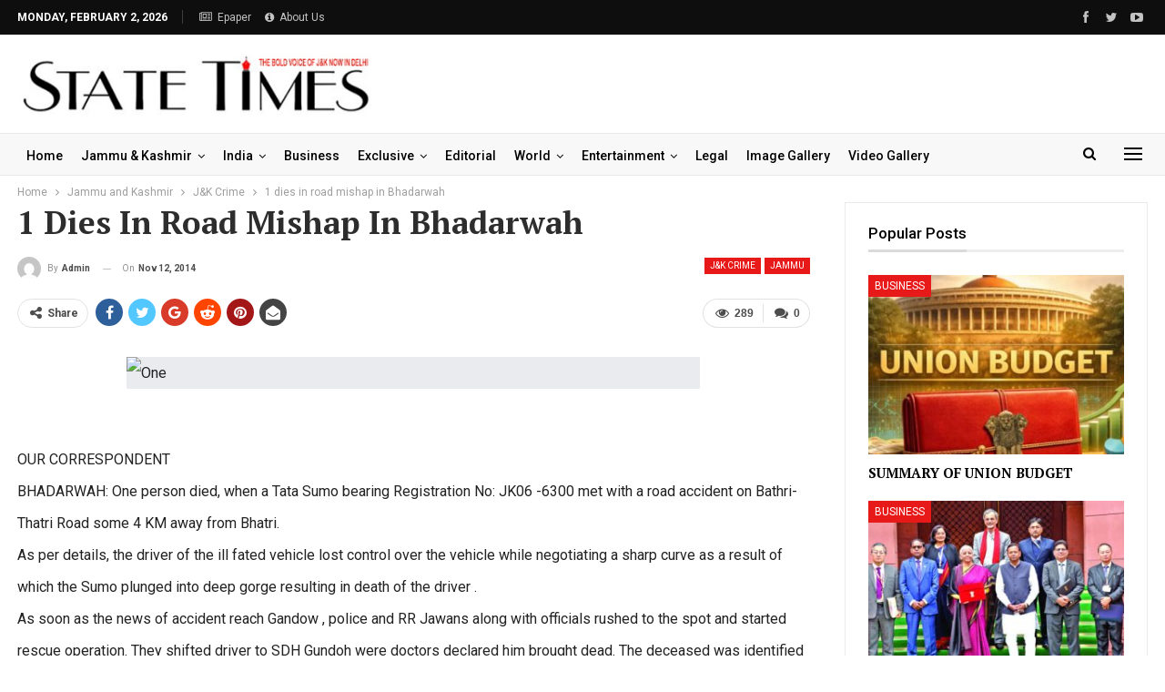

--- FILE ---
content_type: text/html; charset=UTF-8
request_url: https://statetimes.in/1-dies-road-mishap-bhadarwah/?action=ajax-get-post&post_ID=18133&loaded_posts%5B%5D=18133
body_size: 2717
content:
{"rawHTML":"<div class=\"ajax-post-content\">\r\n\r\n\t<div class=\"single-container\">\r\n\t\t<article class=\"post-491627 type-post format-standard has-post-thumbnail  post single-post-content \">\r\n\t\t\t<div class=\"single-featured\">\r\n\t\t\t\t\t\t\t<\/div>\r\n\t\t\t\t\t\t<div class=\"post-header-inner\">\r\n\t\t\t\t<div class=\"post-header-title\">\r\n\t\t\t\t\t<div class=\"term-badges floated\"><span class=\"term-badge term-17\"><a href=\"https:\/\/statetimes.in\/category\/jknews\/jammu\/\">Jammu<\/a><\/span><span class=\"term-badge term-39\"><a href=\"https:\/\/statetimes.in\/category\/jknews\/\">Jammu and Kashmir<\/a><\/span><span class=\"term-badge term-61\"><a href=\"https:\/\/statetimes.in\/category\/jknews\/topjknews\/\">Top J&amp;K News<\/a><\/span><\/div>\t\t\t\t\t<h1 class=\"single-post-title\">\r\n\t\t\t\t\t\t<span class=\"post-title\">Budget promises unprecedented empowerment for youth, women, farmers: LG<\/span>\r\n\t\t\t\t\t<\/h1>\r\n\t\t\t\t\t<div class=\"post-meta single-post-meta\">\r\n\t\t\t<a href=\"https:\/\/statetimes.in\/author\/statetimes_editor\/\"\r\n\t\t   title=\"Browse Author Articles\"\r\n\t\t   class=\"post-author-a post-author-avatar\">\r\n\t\t\t<img alt=''  data-src='https:\/\/secure.gravatar.com\/avatar\/27efc447bd7b0f8a37c1d3273f6ffc8d05544cd5007a46c65bb7328e8203b653?s=26&d=mm&r=g' class='avatar avatar-26 photo avatar-default' height='26' width='26' \/><span class=\"post-author-name\">By <b>statetimes_editor<\/b><\/span>\t\t<\/a>\r\n\t\t\t\t\t<span class=\"time\"><time class=\"post-published updated\"\r\n\t\t\t                         datetime=\"2026-02-02T01:23:19+05:30\">Last updated <b>Feb 2, 2026<\/b><\/time><\/span>\r\n\t\t\t<\/div>\r\n\t\t\t\t<\/div>\r\n\t\t\t<\/div>\r\n\t\t\t\t\t<div class=\"post-share single-post-share top-share clearfix style-1\">\r\n\t\t\t<div class=\"post-share-btn-group\">\r\n\t\t\t\t<a href=\"https:\/\/statetimes.in\/budget-promises-unprecedented-empowerment-for-youth-women-farmers-lg\/#respond\" class=\"post-share-btn post-share-btn-comments comments\" title=\"Leave a comment on: &ldquo;Budget promises unprecedented empowerment for youth, women, farmers: LG&rdquo;\"><i class=\"bf-icon fa fa-comments\" aria-hidden=\"true\"><\/i> <b class=\"number\">0<\/b><\/a><span class=\"views post-share-btn post-share-btn-views rank-default\" data-bpv-post=\"491627\"><i class=\"bf-icon  fa fa-eye\"><\/i> <b class=\"number\">122<\/b><\/span>\t\t\t<\/div>\r\n\t\t\t\t\t\t<div class=\"share-handler-wrap \">\r\n\t\t\t\t<span class=\"share-handler post-share-btn rank-default\">\r\n\t\t\t\t\t<i class=\"bf-icon  fa fa-share-alt\"><\/i>\t\t\t\t\t\t<b class=\"text\">Share<\/b>\r\n\t\t\t\t\t\t\t\t\t\t<\/span>\r\n\t\t\t\t<span class=\"social-item facebook\"><a href=\"https:\/\/www.facebook.com\/sharer.php?u=https%3A%2F%2Fstatetimes.in%2Fbudget-promises-unprecedented-empowerment-for-youth-women-farmers-lg%2F\" target=\"_blank\" rel=\"nofollow noreferrer\" class=\"bs-button-el\" onclick=\"window.open(this.href, 'share-facebook','left=50,top=50,width=600,height=320,toolbar=0'); return false;\"><span class=\"icon\"><i class=\"bf-icon fa fa-facebook\"><\/i><\/span><\/a><\/span><span class=\"social-item twitter\"><a href=\"https:\/\/twitter.com\/share?text=Budget promises unprecedented empowerment for youth, women, farmers: LG @State_Times&url=https%3A%2F%2Fstatetimes.in%2Fbudget-promises-unprecedented-empowerment-for-youth-women-farmers-lg%2F\" target=\"_blank\" rel=\"nofollow noreferrer\" class=\"bs-button-el\" onclick=\"window.open(this.href, 'share-twitter','left=50,top=50,width=600,height=320,toolbar=0'); return false;\"><span class=\"icon\"><i class=\"bf-icon fa fa-twitter\"><\/i><\/span><\/a><\/span><span class=\"social-item google_plus\"><a href=\"https:\/\/plus.google.com\/share?url=https%3A%2F%2Fstatetimes.in%2Fbudget-promises-unprecedented-empowerment-for-youth-women-farmers-lg%2F\" target=\"_blank\" rel=\"nofollow noreferrer\" class=\"bs-button-el\" onclick=\"window.open(this.href, 'share-google_plus','left=50,top=50,width=600,height=320,toolbar=0'); return false;\"><span class=\"icon\"><i class=\"bf-icon fa fa-google\"><\/i><\/span><\/a><\/span><span class=\"social-item reddit\"><a href=\"https:\/\/reddit.com\/submit?url=https%3A%2F%2Fstatetimes.in%2Fbudget-promises-unprecedented-empowerment-for-youth-women-farmers-lg%2F&title=Budget promises unprecedented empowerment for youth, women, farmers: LG\" target=\"_blank\" rel=\"nofollow noreferrer\" class=\"bs-button-el\" onclick=\"window.open(this.href, 'share-reddit','left=50,top=50,width=600,height=320,toolbar=0'); return false;\"><span class=\"icon\"><i class=\"bf-icon fa fa-reddit-alien\"><\/i><\/span><\/a><\/span><span class=\"social-item whatsapp\"><a href=\"whatsapp:\/\/send?text=Budget promises unprecedented empowerment for youth, women, farmers: LG %0A%0A https%3A%2F%2Fstatetimes.in%2Fbudget-promises-unprecedented-empowerment-for-youth-women-farmers-lg%2F\" target=\"_blank\" rel=\"nofollow noreferrer\" class=\"bs-button-el\" onclick=\"window.open(this.href, 'share-whatsapp','left=50,top=50,width=600,height=320,toolbar=0'); return false;\"><span class=\"icon\"><i class=\"bf-icon fa fa-whatsapp\"><\/i><\/span><\/a><\/span><span class=\"social-item pinterest\"><a href=\"https:\/\/pinterest.com\/pin\/create\/button\/?url=https%3A%2F%2Fstatetimes.in%2Fbudget-promises-unprecedented-empowerment-for-youth-women-farmers-lg%2F&media=https:\/\/statetimes.in\/wp-content\/uploads\/2026\/02\/Lieutenant-Governor-Shri-Manoj-Sinha-hails-the-Budget.jpg&description=Budget promises unprecedented empowerment for youth, women, farmers: LG\" target=\"_blank\" rel=\"nofollow noreferrer\" class=\"bs-button-el\" onclick=\"window.open(this.href, 'share-pinterest','left=50,top=50,width=600,height=320,toolbar=0'); return false;\"><span class=\"icon\"><i class=\"bf-icon fa fa-pinterest\"><\/i><\/span><\/a><\/span><span class=\"social-item email\"><a href=\"mailto:?subject=Budget promises unprecedented empowerment for youth, women, farmers: LG&body=https%3A%2F%2Fstatetimes.in%2Fbudget-promises-unprecedented-empowerment-for-youth-women-farmers-lg%2F\" target=\"_blank\" rel=\"nofollow noreferrer\" class=\"bs-button-el\" onclick=\"window.open(this.href, 'share-email','left=50,top=50,width=600,height=320,toolbar=0'); return false;\"><span class=\"icon\"><i class=\"bf-icon fa fa-envelope-open\"><\/i><\/span><\/a><\/span><\/div>\t\t<\/div>\r\n\t\t\t\t\t<div class=\"entry-content clearfix single-post-content\">\r\n\t\t\t\t\n<p>STATE TIMES NEWS<\/p>\n\n\n\n<ul class=\"wp-block-list\">\n<li><strong>Budget 2026-27 charts path to $5 trillion economy milestone within few years<\/strong><\/li>\n\n\n\n<li><strong>With manufacturing, infrastructure, MSMEs, healthcare, urban advancement, electronics and supply networks forming the core of the future strategy to maintain country&#8217;s economic momentum, I believe we will be able to expand domestic production and ensure substantial employment generation<\/strong><\/li>\n\n\n\n<li><strong>India&#8217;s competitive edge will strengthen across every economic domain, while this progressive financial blueprint will establish the foundation for comprehensive sectoral expansion and global prominence<\/strong><\/li>\n<\/ul>\n\n\n\n<p>JAMMU: Lieutenant Governor, Manoj Sinha on Sunday hailed the Budget 2026-27 as pragmatic which he said will prioritize economic acceleration, create future-ready infrastructure, sustain growth momentum, chart path to $5 trillion economy milestone within few years and comprehensive fiscal strategy will balance growth ambition with social welfare.<br>Expressing gratitude to the Hon&#8217;ble Prime Minister Shri Narendra Modi and Hon&#8217;ble Union Finance Minister Smt. Nirmala Sitharaman on development of ecologically sustainable mountain trails in J&amp;K UT, the Lieutenant Governor said that the initiative will generate fresh employment opportunities and invigorate our tourism industry with renewed vigor.<br>&#8220;Budget for 2026-27 emphasizes accelerating economic expansion, strengthening infrastructure, advancing manufacturing capabilities across 7 strategic sectors, while maintaining a steadfast commitment to welfare. It will have a transformative impact in burgeoning industries, renewed momentum for semiconductor advancement through India Semiconductor Mission (ISM) 2.0, and a substantial stride toward diminishing India&#8217;s reliance on other countries for rare earth elements with specialized rare earth zones,&#8221; the Lieutenant Governor said.<br>The Lieutenant Governor observed that with Artificial Intelligence, job creation and service sector enhancement taking center stage, India&#8217;s competitive edge will strengthen across every economic domain, while this progressive financial blueprint will establish the foundation for comprehensive sectoral expansion and global prominence.<br>&#8220;Budget 2026-27 charts the path to a $5 trillion economy milestone within a few years and presents our ambitious vision to achieve developed economy status in less than 2 decades. The budget also promises unprecedented empowerment for youth, women, and farmers. With manufacturing, infrastructure, MSMEs, healthcare, urban advancement, electronics and supply networks forming the core of the future strategy to maintain the country&#8217;s economic momentum, I believe we will be able to expand domestic production and ensure substantial employment generation,&#8221; the Lieutenant Governor said.<\/p>\n\t\t\t<\/div>\r\n\t\t\t\t\t<div class=\"post-share single-post-share bottom-share clearfix style-1\">\r\n\t\t\t<div class=\"post-share-btn-group\">\r\n\t\t\t\t<a href=\"https:\/\/statetimes.in\/budget-promises-unprecedented-empowerment-for-youth-women-farmers-lg\/#respond\" class=\"post-share-btn post-share-btn-comments comments\" title=\"Leave a comment on: &ldquo;Budget promises unprecedented empowerment for youth, women, farmers: LG&rdquo;\"><i class=\"bf-icon fa fa-comments\" aria-hidden=\"true\"><\/i> <b class=\"number\">0<\/b><\/a><span class=\"views post-share-btn post-share-btn-views rank-default\" data-bpv-post=\"491627\"><i class=\"bf-icon  fa fa-eye\"><\/i> <b class=\"number\">122<\/b><\/span>\t\t\t<\/div>\r\n\t\t\t\t\t\t<div class=\"share-handler-wrap \">\r\n\t\t\t\t<span class=\"share-handler post-share-btn rank-default\">\r\n\t\t\t\t\t<i class=\"bf-icon  fa fa-share-alt\"><\/i>\t\t\t\t\t\t<b class=\"text\">Share<\/b>\r\n\t\t\t\t\t\t\t\t\t\t<\/span>\r\n\t\t\t\t<span class=\"social-item facebook has-title\"><a href=\"https:\/\/www.facebook.com\/sharer.php?u=https%3A%2F%2Fstatetimes.in%2Fbudget-promises-unprecedented-empowerment-for-youth-women-farmers-lg%2F\" target=\"_blank\" rel=\"nofollow noreferrer\" class=\"bs-button-el\" onclick=\"window.open(this.href, 'share-facebook','left=50,top=50,width=600,height=320,toolbar=0'); return false;\"><span class=\"icon\"><i class=\"bf-icon fa fa-facebook\"><\/i><\/span><span class=\"item-title\">Facebook<\/span><\/a><\/span><span class=\"social-item twitter has-title\"><a href=\"https:\/\/twitter.com\/share?text=Budget promises unprecedented empowerment for youth, women, farmers: LG @State_Times&url=https%3A%2F%2Fstatetimes.in%2Fbudget-promises-unprecedented-empowerment-for-youth-women-farmers-lg%2F\" target=\"_blank\" rel=\"nofollow noreferrer\" class=\"bs-button-el\" onclick=\"window.open(this.href, 'share-twitter','left=50,top=50,width=600,height=320,toolbar=0'); return false;\"><span class=\"icon\"><i class=\"bf-icon fa fa-twitter\"><\/i><\/span><span class=\"item-title\">Twitter<\/span><\/a><\/span><span class=\"social-item google_plus has-title\"><a href=\"https:\/\/plus.google.com\/share?url=https%3A%2F%2Fstatetimes.in%2Fbudget-promises-unprecedented-empowerment-for-youth-women-farmers-lg%2F\" target=\"_blank\" rel=\"nofollow noreferrer\" class=\"bs-button-el\" onclick=\"window.open(this.href, 'share-google_plus','left=50,top=50,width=600,height=320,toolbar=0'); return false;\"><span class=\"icon\"><i class=\"bf-icon fa fa-google\"><\/i><\/span><span class=\"item-title\">Google+<\/span><\/a><\/span><span class=\"social-item reddit has-title\"><a href=\"https:\/\/reddit.com\/submit?url=https%3A%2F%2Fstatetimes.in%2Fbudget-promises-unprecedented-empowerment-for-youth-women-farmers-lg%2F&title=Budget promises unprecedented empowerment for youth, women, farmers: LG\" target=\"_blank\" rel=\"nofollow noreferrer\" class=\"bs-button-el\" onclick=\"window.open(this.href, 'share-reddit','left=50,top=50,width=600,height=320,toolbar=0'); return false;\"><span class=\"icon\"><i class=\"bf-icon fa fa-reddit-alien\"><\/i><\/span><span class=\"item-title\">ReddIt<\/span><\/a><\/span><span class=\"social-item whatsapp has-title\"><a href=\"whatsapp:\/\/send?text=Budget promises unprecedented empowerment for youth, women, farmers: LG %0A%0A https%3A%2F%2Fstatetimes.in%2Fbudget-promises-unprecedented-empowerment-for-youth-women-farmers-lg%2F\" target=\"_blank\" rel=\"nofollow noreferrer\" class=\"bs-button-el\" onclick=\"window.open(this.href, 'share-whatsapp','left=50,top=50,width=600,height=320,toolbar=0'); return false;\"><span class=\"icon\"><i class=\"bf-icon fa fa-whatsapp\"><\/i><\/span><span class=\"item-title\">WhatsApp<\/span><\/a><\/span><span class=\"social-item pinterest has-title\"><a href=\"https:\/\/pinterest.com\/pin\/create\/button\/?url=https%3A%2F%2Fstatetimes.in%2Fbudget-promises-unprecedented-empowerment-for-youth-women-farmers-lg%2F&media=https:\/\/statetimes.in\/wp-content\/uploads\/2026\/02\/Lieutenant-Governor-Shri-Manoj-Sinha-hails-the-Budget.jpg&description=Budget promises unprecedented empowerment for youth, women, farmers: LG\" target=\"_blank\" rel=\"nofollow noreferrer\" class=\"bs-button-el\" onclick=\"window.open(this.href, 'share-pinterest','left=50,top=50,width=600,height=320,toolbar=0'); return false;\"><span class=\"icon\"><i class=\"bf-icon fa fa-pinterest\"><\/i><\/span><span class=\"item-title\">Pinterest<\/span><\/a><\/span><span class=\"social-item email has-title\"><a href=\"mailto:?subject=Budget promises unprecedented empowerment for youth, women, farmers: LG&body=https%3A%2F%2Fstatetimes.in%2Fbudget-promises-unprecedented-empowerment-for-youth-women-farmers-lg%2F\" target=\"_blank\" rel=\"nofollow noreferrer\" class=\"bs-button-el\" onclick=\"window.open(this.href, 'share-email','left=50,top=50,width=600,height=320,toolbar=0'); return false;\"><span class=\"icon\"><i class=\"bf-icon fa fa-envelope-open\"><\/i><\/span><span class=\"item-title\">Email<\/span><\/a><\/span><\/div>\t\t<\/div>\r\n\t\t\t\t<\/article>\r\n\t\t<section class=\"post-author clearfix\">\r\n\t\t<a href=\"https:\/\/statetimes.in\/author\/statetimes_editor\/\"\r\n\t   title=\"Browse Author Articles\">\r\n\t\t<span class=\"post-author-avatar\"><img alt=''  data-src='https:\/\/secure.gravatar.com\/avatar\/27efc447bd7b0f8a37c1d3273f6ffc8d05544cd5007a46c65bb7328e8203b653?s=80&d=mm&r=g' class='avatar avatar-80 photo avatar-default' height='80' width='80' \/><\/span>\r\n\t<\/a>\r\n\r\n\t<div class=\"author-title heading-typo\">\r\n\t\t<a class=\"post-author-url\" href=\"https:\/\/statetimes.in\/author\/statetimes_editor\/\"><span class=\"post-author-name\">statetimes_editor<\/span><\/a>\r\n\r\n\t\t\r\n\t\t\t<\/div>\r\n\r\n\t<div class=\"author-links\">\r\n\t\t\t\t<ul class=\"author-social-icons\">\n\t\t\t\t\t<\/ul>\n\t\t\t<\/div>\r\n\r\n\t<div class=\"post-author-bio\">\r\n\t\t\t<\/div>\r\n\r\n<\/section>\r\n\t<\/div>\r\n\t<div id=\"ajaxified-comments\">\r\n\t\t\t<div id=\"respond\" class=\"ajaxified-respond\">\t<section class=\"comments-template ajaxified-comments-container\">\r\n\t\t<a href=\"#\" class=\"comment-ajaxified-placeholder\" data-comment-post-id=\"491627\">\r\n\t\t\t<i class=\"fa fa-comments\"><\/i> Leave a comment\t\t<\/a>\r\n\t<\/section>\r\n\r\n<\/div>\r\n\t\t\t<\/div><\/div>\r\n","haveNext":true,"loaded_posts":[491627],"posts_info":[{"id":491627,"title":"Budget promises unprecedented empowerment for youth, women, farmers: LG","link":"https:\/\/statetimes.in\/budget-promises-unprecedented-empowerment-for-youth-women-farmers-lg\/"}]}

--- FILE ---
content_type: text/html; charset=utf-8
request_url: https://www.google.com/recaptcha/api2/aframe
body_size: 268
content:
<!DOCTYPE HTML><html><head><meta http-equiv="content-type" content="text/html; charset=UTF-8"></head><body><script nonce="9KIx4H9leMw8Wmk0KqaINg">/** Anti-fraud and anti-abuse applications only. See google.com/recaptcha */ try{var clients={'sodar':'https://pagead2.googlesyndication.com/pagead/sodar?'};window.addEventListener("message",function(a){try{if(a.source===window.parent){var b=JSON.parse(a.data);var c=clients[b['id']];if(c){var d=document.createElement('img');d.src=c+b['params']+'&rc='+(localStorage.getItem("rc::a")?sessionStorage.getItem("rc::b"):"");window.document.body.appendChild(d);sessionStorage.setItem("rc::e",parseInt(sessionStorage.getItem("rc::e")||0)+1);localStorage.setItem("rc::h",'1769983751298');}}}catch(b){}});window.parent.postMessage("_grecaptcha_ready", "*");}catch(b){}</script></body></html>